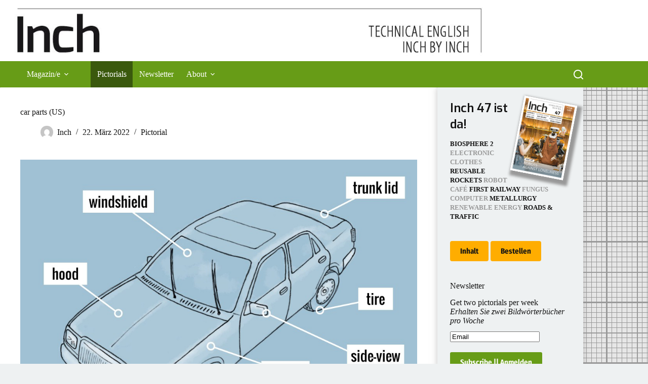

--- FILE ---
content_type: text/html; charset=UTF-8
request_url: https://inchbyinch.de/pictorial/car-parts-us-r/
body_size: 13453
content:
<!doctype html>
<html lang="de">
<head>
	
	<meta charset="UTF-8">
	<meta name="viewport" content="width=device-width, initial-scale=1, maximum-scale=5, viewport-fit=cover">
	<link rel="profile" href="https://gmpg.org/xfn/11">

	<meta name='robots' content='index, follow, max-image-preview:large, max-snippet:-1, max-video-preview:-1' />

	<!-- This site is optimized with the Yoast SEO plugin v26.7 - https://yoast.com/wordpress/plugins/seo/ -->
	<title>car parts (US) - INCH INCH - Technical English | pictorial: car parts (US)</title>
	<meta name="description" content="A pictorial of car parts (US) and their German translation. Provided by INCH, the magazine for learners of technical English." />
	<link rel="canonical" href="https://inchbyinch.de/pictorial/car-parts-us-r/" />
	<meta property="og:locale" content="de_DE" />
	<meta property="og:type" content="article" />
	<meta property="og:title" content="car parts (US) - INCH INCH - Technical English | pictorial: car parts (US)" />
	<meta property="og:description" content="A pictorial of car parts (US) and their German translation. Provided by INCH, the magazine for learners of technical English." />
	<meta property="og:url" content="https://inchbyinch.de/pictorial/car-parts-us-r/" />
	<meta property="og:site_name" content="INCH" />
	<meta property="article:published_time" content="2022-03-21T23:28:00+00:00" />
	<meta property="og:image" content="https://inchbyinch.de/wp-content/uploads/2015/11/0212-car-parts-US.jpg" />
	<meta property="og:image:width" content="2048" />
	<meta property="og:image:height" content="1536" />
	<meta property="og:image:type" content="image/jpeg" />
	<meta name="author" content="Inch" />
	<meta name="twitter:label1" content="Verfasst von" />
	<meta name="twitter:data1" content="Inch" />
	<meta name="twitter:label2" content="Geschätzte Lesezeit" />
	<meta name="twitter:data2" content="1 Minute" />
	<script type="application/ld+json" class="yoast-schema-graph">{"@context":"https://schema.org","@graph":[{"@type":"Article","@id":"https://inchbyinch.de/pictorial/car-parts-us-r/#article","isPartOf":{"@id":"https://inchbyinch.de/pictorial/car-parts-us-r/"},"author":{"name":"Inch","@id":"https://inchbyinch.de/#/schema/person/3f05edec60f4b1a8b0bb07cbecd35a39"},"headline":"car parts (US)","datePublished":"2022-03-21T23:28:00+00:00","mainEntityOfPage":{"@id":"https://inchbyinch.de/pictorial/car-parts-us-r/"},"wordCount":25,"publisher":{"@id":"https://inchbyinch.de/#organization"},"image":{"@id":"https://inchbyinch.de/pictorial/car-parts-us-r/#primaryimage"},"thumbnailUrl":"https://inchbyinch.de/wp-content/uploads/2015/11/0212-car-parts-US.jpg","keywords":["automobile","automobiles","automotive","car","cars"],"articleSection":["Pictorial"],"inLanguage":"de"},{"@type":"WebPage","@id":"https://inchbyinch.de/pictorial/car-parts-us-r/","url":"https://inchbyinch.de/pictorial/car-parts-us-r/","name":"car parts (US) - INCH INCH - Technical English | pictorial: car parts (US)","isPartOf":{"@id":"https://inchbyinch.de/#website"},"primaryImageOfPage":{"@id":"https://inchbyinch.de/pictorial/car-parts-us-r/#primaryimage"},"image":{"@id":"https://inchbyinch.de/pictorial/car-parts-us-r/#primaryimage"},"thumbnailUrl":"https://inchbyinch.de/wp-content/uploads/2015/11/0212-car-parts-US.jpg","datePublished":"2022-03-21T23:28:00+00:00","description":"A pictorial of car parts (US) and their German translation. Provided by INCH, the magazine for learners of technical English.","breadcrumb":{"@id":"https://inchbyinch.de/pictorial/car-parts-us-r/#breadcrumb"},"inLanguage":"de","potentialAction":[{"@type":"ReadAction","target":["https://inchbyinch.de/pictorial/car-parts-us-r/"]}]},{"@type":"ImageObject","inLanguage":"de","@id":"https://inchbyinch.de/pictorial/car-parts-us-r/#primaryimage","url":"https://inchbyinch.de/wp-content/uploads/2015/11/0212-car-parts-US.jpg","contentUrl":"https://inchbyinch.de/wp-content/uploads/2015/11/0212-car-parts-US.jpg","width":2048,"height":1536},{"@type":"BreadcrumbList","@id":"https://inchbyinch.de/pictorial/car-parts-us-r/#breadcrumb","itemListElement":[{"@type":"ListItem","position":1,"name":"Startseite","item":"https://inchbyinch.de/"},{"@type":"ListItem","position":2,"name":"car parts (US)"}]},{"@type":"WebSite","@id":"https://inchbyinch.de/#website","url":"https://inchbyinch.de/","name":"INCH","description":"Technical English – Inch by Inch","publisher":{"@id":"https://inchbyinch.de/#organization"},"potentialAction":[{"@type":"SearchAction","target":{"@type":"EntryPoint","urlTemplate":"https://inchbyinch.de/?s={search_term_string}"},"query-input":{"@type":"PropertyValueSpecification","valueRequired":true,"valueName":"search_term_string"}}],"inLanguage":"de"},{"@type":"Organization","@id":"https://inchbyinch.de/#organization","name":"INCH","url":"https://inchbyinch.de/","logo":{"@type":"ImageObject","inLanguage":"de","@id":"https://inchbyinch.de/#/schema/logo/image/","url":"https://inchbyinch.de/wp-content/uploads/2013/10/cropped-INCH-Weblogo1.jpg","contentUrl":"https://inchbyinch.de/wp-content/uploads/2013/10/cropped-INCH-Weblogo1.jpg","width":1140,"height":140,"caption":"INCH"},"image":{"@id":"https://inchbyinch.de/#/schema/logo/image/"}},{"@type":"Person","@id":"https://inchbyinch.de/#/schema/person/3f05edec60f4b1a8b0bb07cbecd35a39","name":"Inch","image":{"@type":"ImageObject","inLanguage":"de","@id":"https://inchbyinch.de/#/schema/person/image/","url":"https://secure.gravatar.com/avatar/c9ac305236783468ea35719e18975fc033c96964fa3e770847b7d6dab08ec133?s=96&d=mm&r=g","contentUrl":"https://secure.gravatar.com/avatar/c9ac305236783468ea35719e18975fc033c96964fa3e770847b7d6dab08ec133?s=96&d=mm&r=g","caption":"Inch"},"url":"https://inchbyinch.de/author/inch/"}]}</script>
	<!-- / Yoast SEO plugin. -->


<link rel="alternate" type="application/rss+xml" title="INCH &raquo; Feed" href="https://inchbyinch.de/feed/" />
<link rel="alternate" type="application/rss+xml" title="INCH &raquo; Kommentar-Feed" href="https://inchbyinch.de/comments/feed/" />
<link rel="alternate" title="oEmbed (JSON)" type="application/json+oembed" href="https://inchbyinch.de/wp-json/oembed/1.0/embed?url=https%3A%2F%2Finchbyinch.de%2Fpictorial%2Fcar-parts-us-r%2F" />
<link rel="alternate" title="oEmbed (XML)" type="text/xml+oembed" href="https://inchbyinch.de/wp-json/oembed/1.0/embed?url=https%3A%2F%2Finchbyinch.de%2Fpictorial%2Fcar-parts-us-r%2F&#038;format=xml" />
<style id='wp-img-auto-sizes-contain-inline-css'>
img:is([sizes=auto i],[sizes^="auto," i]){contain-intrinsic-size:3000px 1500px}
/*# sourceURL=wp-img-auto-sizes-contain-inline-css */
</style>
<link rel='stylesheet' id='validate-engine-css-css' href='https://inchbyinch.de/wp-content/plugins/wysija-newsletters/css/validationEngine.jquery.css?ver=2.22' media='all' />
<link rel='stylesheet' id='blocksy-dynamic-global-css' href='https://inchbyinch.de/wp-content/uploads/blocksy/css/global.css?ver=18198' media='all' />
<link rel='stylesheet' id='wp-block-library-css' href='https://inchbyinch.de/wp-includes/css/dist/block-library/style.min.css?ver=6.9' media='all' />
<style id='global-styles-inline-css'>
:root{--wp--preset--aspect-ratio--square: 1;--wp--preset--aspect-ratio--4-3: 4/3;--wp--preset--aspect-ratio--3-4: 3/4;--wp--preset--aspect-ratio--3-2: 3/2;--wp--preset--aspect-ratio--2-3: 2/3;--wp--preset--aspect-ratio--16-9: 16/9;--wp--preset--aspect-ratio--9-16: 9/16;--wp--preset--color--black: #000000;--wp--preset--color--cyan-bluish-gray: #abb8c3;--wp--preset--color--white: #ffffff;--wp--preset--color--pale-pink: #f78da7;--wp--preset--color--vivid-red: #cf2e2e;--wp--preset--color--luminous-vivid-orange: #ff6900;--wp--preset--color--luminous-vivid-amber: #fcb900;--wp--preset--color--light-green-cyan: #7bdcb5;--wp--preset--color--vivid-green-cyan: #00d084;--wp--preset--color--pale-cyan-blue: #8ed1fc;--wp--preset--color--vivid-cyan-blue: #0693e3;--wp--preset--color--vivid-purple: #9b51e0;--wp--preset--color--palette-color-1: var(--theme-palette-color-1, #679c17);--wp--preset--color--palette-color-2: var(--theme-palette-color-2, #3a590d);--wp--preset--color--palette-color-3: var(--theme-palette-color-3, #ffad00);--wp--preset--color--palette-color-4: var(--theme-palette-color-4, #141414);--wp--preset--color--palette-color-5: var(--theme-palette-color-5, #535353);--wp--preset--color--palette-color-6: var(--theme-palette-color-6, #898989);--wp--preset--color--palette-color-7: var(--theme-palette-color-7, #eef1f2);--wp--preset--color--palette-color-8: var(--theme-palette-color-8, #ffffff);--wp--preset--gradient--vivid-cyan-blue-to-vivid-purple: linear-gradient(135deg,rgb(6,147,227) 0%,rgb(155,81,224) 100%);--wp--preset--gradient--light-green-cyan-to-vivid-green-cyan: linear-gradient(135deg,rgb(122,220,180) 0%,rgb(0,208,130) 100%);--wp--preset--gradient--luminous-vivid-amber-to-luminous-vivid-orange: linear-gradient(135deg,rgb(252,185,0) 0%,rgb(255,105,0) 100%);--wp--preset--gradient--luminous-vivid-orange-to-vivid-red: linear-gradient(135deg,rgb(255,105,0) 0%,rgb(207,46,46) 100%);--wp--preset--gradient--very-light-gray-to-cyan-bluish-gray: linear-gradient(135deg,rgb(238,238,238) 0%,rgb(169,184,195) 100%);--wp--preset--gradient--cool-to-warm-spectrum: linear-gradient(135deg,rgb(74,234,220) 0%,rgb(151,120,209) 20%,rgb(207,42,186) 40%,rgb(238,44,130) 60%,rgb(251,105,98) 80%,rgb(254,248,76) 100%);--wp--preset--gradient--blush-light-purple: linear-gradient(135deg,rgb(255,206,236) 0%,rgb(152,150,240) 100%);--wp--preset--gradient--blush-bordeaux: linear-gradient(135deg,rgb(254,205,165) 0%,rgb(254,45,45) 50%,rgb(107,0,62) 100%);--wp--preset--gradient--luminous-dusk: linear-gradient(135deg,rgb(255,203,112) 0%,rgb(199,81,192) 50%,rgb(65,88,208) 100%);--wp--preset--gradient--pale-ocean: linear-gradient(135deg,rgb(255,245,203) 0%,rgb(182,227,212) 50%,rgb(51,167,181) 100%);--wp--preset--gradient--electric-grass: linear-gradient(135deg,rgb(202,248,128) 0%,rgb(113,206,126) 100%);--wp--preset--gradient--midnight: linear-gradient(135deg,rgb(2,3,129) 0%,rgb(40,116,252) 100%);--wp--preset--gradient--juicy-peach: linear-gradient(to right, #ffecd2 0%, #fcb69f 100%);--wp--preset--gradient--young-passion: linear-gradient(to right, #ff8177 0%, #ff867a 0%, #ff8c7f 21%, #f99185 52%, #cf556c 78%, #b12a5b 100%);--wp--preset--gradient--true-sunset: linear-gradient(to right, #fa709a 0%, #fee140 100%);--wp--preset--gradient--morpheus-den: linear-gradient(to top, #30cfd0 0%, #330867 100%);--wp--preset--gradient--plum-plate: linear-gradient(135deg, #667eea 0%, #764ba2 100%);--wp--preset--gradient--aqua-splash: linear-gradient(15deg, #13547a 0%, #80d0c7 100%);--wp--preset--gradient--love-kiss: linear-gradient(to top, #ff0844 0%, #ffb199 100%);--wp--preset--gradient--new-retrowave: linear-gradient(to top, #3b41c5 0%, #a981bb 49%, #ffc8a9 100%);--wp--preset--gradient--plum-bath: linear-gradient(to top, #cc208e 0%, #6713d2 100%);--wp--preset--gradient--high-flight: linear-gradient(to right, #0acffe 0%, #495aff 100%);--wp--preset--gradient--teen-party: linear-gradient(-225deg, #FF057C 0%, #8D0B93 50%, #321575 100%);--wp--preset--gradient--fabled-sunset: linear-gradient(-225deg, #231557 0%, #44107A 29%, #FF1361 67%, #FFF800 100%);--wp--preset--gradient--arielle-smile: radial-gradient(circle 248px at center, #16d9e3 0%, #30c7ec 47%, #46aef7 100%);--wp--preset--gradient--itmeo-branding: linear-gradient(180deg, #2af598 0%, #009efd 100%);--wp--preset--gradient--deep-blue: linear-gradient(to right, #6a11cb 0%, #2575fc 100%);--wp--preset--gradient--strong-bliss: linear-gradient(to right, #f78ca0 0%, #f9748f 19%, #fd868c 60%, #fe9a8b 100%);--wp--preset--gradient--sweet-period: linear-gradient(to top, #3f51b1 0%, #5a55ae 13%, #7b5fac 25%, #8f6aae 38%, #a86aa4 50%, #cc6b8e 62%, #f18271 75%, #f3a469 87%, #f7c978 100%);--wp--preset--gradient--purple-division: linear-gradient(to top, #7028e4 0%, #e5b2ca 100%);--wp--preset--gradient--cold-evening: linear-gradient(to top, #0c3483 0%, #a2b6df 100%, #6b8cce 100%, #a2b6df 100%);--wp--preset--gradient--mountain-rock: linear-gradient(to right, #868f96 0%, #596164 100%);--wp--preset--gradient--desert-hump: linear-gradient(to top, #c79081 0%, #dfa579 100%);--wp--preset--gradient--ethernal-constance: linear-gradient(to top, #09203f 0%, #537895 100%);--wp--preset--gradient--happy-memories: linear-gradient(-60deg, #ff5858 0%, #f09819 100%);--wp--preset--gradient--grown-early: linear-gradient(to top, #0ba360 0%, #3cba92 100%);--wp--preset--gradient--morning-salad: linear-gradient(-225deg, #B7F8DB 0%, #50A7C2 100%);--wp--preset--gradient--night-call: linear-gradient(-225deg, #AC32E4 0%, #7918F2 48%, #4801FF 100%);--wp--preset--gradient--mind-crawl: linear-gradient(-225deg, #473B7B 0%, #3584A7 51%, #30D2BE 100%);--wp--preset--gradient--angel-care: linear-gradient(-225deg, #FFE29F 0%, #FFA99F 48%, #FF719A 100%);--wp--preset--gradient--juicy-cake: linear-gradient(to top, #e14fad 0%, #f9d423 100%);--wp--preset--gradient--rich-metal: linear-gradient(to right, #d7d2cc 0%, #304352 100%);--wp--preset--gradient--mole-hall: linear-gradient(-20deg, #616161 0%, #9bc5c3 100%);--wp--preset--gradient--cloudy-knoxville: linear-gradient(120deg, #fdfbfb 0%, #ebedee 100%);--wp--preset--gradient--soft-grass: linear-gradient(to top, #c1dfc4 0%, #deecdd 100%);--wp--preset--gradient--saint-petersburg: linear-gradient(135deg, #f5f7fa 0%, #c3cfe2 100%);--wp--preset--gradient--everlasting-sky: linear-gradient(135deg, #fdfcfb 0%, #e2d1c3 100%);--wp--preset--gradient--kind-steel: linear-gradient(-20deg, #e9defa 0%, #fbfcdb 100%);--wp--preset--gradient--over-sun: linear-gradient(60deg, #abecd6 0%, #fbed96 100%);--wp--preset--gradient--premium-white: linear-gradient(to top, #d5d4d0 0%, #d5d4d0 1%, #eeeeec 31%, #efeeec 75%, #e9e9e7 100%);--wp--preset--gradient--clean-mirror: linear-gradient(45deg, #93a5cf 0%, #e4efe9 100%);--wp--preset--gradient--wild-apple: linear-gradient(to top, #d299c2 0%, #fef9d7 100%);--wp--preset--gradient--snow-again: linear-gradient(to top, #e6e9f0 0%, #eef1f5 100%);--wp--preset--gradient--confident-cloud: linear-gradient(to top, #dad4ec 0%, #dad4ec 1%, #f3e7e9 100%);--wp--preset--gradient--glass-water: linear-gradient(to top, #dfe9f3 0%, white 100%);--wp--preset--gradient--perfect-white: linear-gradient(-225deg, #E3FDF5 0%, #FFE6FA 100%);--wp--preset--font-size--small: 13px;--wp--preset--font-size--medium: 20px;--wp--preset--font-size--large: clamp(22px, 1.375rem + ((1vw - 3.2px) * 0.625), 30px);--wp--preset--font-size--x-large: clamp(30px, 1.875rem + ((1vw - 3.2px) * 1.563), 50px);--wp--preset--font-size--xx-large: clamp(45px, 2.813rem + ((1vw - 3.2px) * 2.734), 80px);--wp--preset--spacing--20: 0.44rem;--wp--preset--spacing--30: 0.67rem;--wp--preset--spacing--40: 1rem;--wp--preset--spacing--50: 1.5rem;--wp--preset--spacing--60: 2.25rem;--wp--preset--spacing--70: 3.38rem;--wp--preset--spacing--80: 5.06rem;--wp--preset--shadow--natural: 6px 6px 9px rgba(0, 0, 0, 0.2);--wp--preset--shadow--deep: 12px 12px 50px rgba(0, 0, 0, 0.4);--wp--preset--shadow--sharp: 6px 6px 0px rgba(0, 0, 0, 0.2);--wp--preset--shadow--outlined: 6px 6px 0px -3px rgb(255, 255, 255), 6px 6px rgb(0, 0, 0);--wp--preset--shadow--crisp: 6px 6px 0px rgb(0, 0, 0);}:root { --wp--style--global--content-size: var(--theme-block-max-width);--wp--style--global--wide-size: var(--theme-block-wide-max-width); }:where(body) { margin: 0; }.wp-site-blocks > .alignleft { float: left; margin-right: 2em; }.wp-site-blocks > .alignright { float: right; margin-left: 2em; }.wp-site-blocks > .aligncenter { justify-content: center; margin-left: auto; margin-right: auto; }:where(.wp-site-blocks) > * { margin-block-start: var(--theme-content-spacing); margin-block-end: 0; }:where(.wp-site-blocks) > :first-child { margin-block-start: 0; }:where(.wp-site-blocks) > :last-child { margin-block-end: 0; }:root { --wp--style--block-gap: var(--theme-content-spacing); }:root :where(.is-layout-flow) > :first-child{margin-block-start: 0;}:root :where(.is-layout-flow) > :last-child{margin-block-end: 0;}:root :where(.is-layout-flow) > *{margin-block-start: var(--theme-content-spacing);margin-block-end: 0;}:root :where(.is-layout-constrained) > :first-child{margin-block-start: 0;}:root :where(.is-layout-constrained) > :last-child{margin-block-end: 0;}:root :where(.is-layout-constrained) > *{margin-block-start: var(--theme-content-spacing);margin-block-end: 0;}:root :where(.is-layout-flex){gap: var(--theme-content-spacing);}:root :where(.is-layout-grid){gap: var(--theme-content-spacing);}.is-layout-flow > .alignleft{float: left;margin-inline-start: 0;margin-inline-end: 2em;}.is-layout-flow > .alignright{float: right;margin-inline-start: 2em;margin-inline-end: 0;}.is-layout-flow > .aligncenter{margin-left: auto !important;margin-right: auto !important;}.is-layout-constrained > .alignleft{float: left;margin-inline-start: 0;margin-inline-end: 2em;}.is-layout-constrained > .alignright{float: right;margin-inline-start: 2em;margin-inline-end: 0;}.is-layout-constrained > .aligncenter{margin-left: auto !important;margin-right: auto !important;}.is-layout-constrained > :where(:not(.alignleft):not(.alignright):not(.alignfull)){max-width: var(--wp--style--global--content-size);margin-left: auto !important;margin-right: auto !important;}.is-layout-constrained > .alignwide{max-width: var(--wp--style--global--wide-size);}body .is-layout-flex{display: flex;}.is-layout-flex{flex-wrap: wrap;align-items: center;}.is-layout-flex > :is(*, div){margin: 0;}body .is-layout-grid{display: grid;}.is-layout-grid > :is(*, div){margin: 0;}body{padding-top: 0px;padding-right: 0px;padding-bottom: 0px;padding-left: 0px;}:root :where(.wp-element-button, .wp-block-button__link){font-style: inherit;font-weight: inherit;letter-spacing: inherit;text-transform: inherit;}.has-black-color{color: var(--wp--preset--color--black) !important;}.has-cyan-bluish-gray-color{color: var(--wp--preset--color--cyan-bluish-gray) !important;}.has-white-color{color: var(--wp--preset--color--white) !important;}.has-pale-pink-color{color: var(--wp--preset--color--pale-pink) !important;}.has-vivid-red-color{color: var(--wp--preset--color--vivid-red) !important;}.has-luminous-vivid-orange-color{color: var(--wp--preset--color--luminous-vivid-orange) !important;}.has-luminous-vivid-amber-color{color: var(--wp--preset--color--luminous-vivid-amber) !important;}.has-light-green-cyan-color{color: var(--wp--preset--color--light-green-cyan) !important;}.has-vivid-green-cyan-color{color: var(--wp--preset--color--vivid-green-cyan) !important;}.has-pale-cyan-blue-color{color: var(--wp--preset--color--pale-cyan-blue) !important;}.has-vivid-cyan-blue-color{color: var(--wp--preset--color--vivid-cyan-blue) !important;}.has-vivid-purple-color{color: var(--wp--preset--color--vivid-purple) !important;}.has-palette-color-1-color{color: var(--wp--preset--color--palette-color-1) !important;}.has-palette-color-2-color{color: var(--wp--preset--color--palette-color-2) !important;}.has-palette-color-3-color{color: var(--wp--preset--color--palette-color-3) !important;}.has-palette-color-4-color{color: var(--wp--preset--color--palette-color-4) !important;}.has-palette-color-5-color{color: var(--wp--preset--color--palette-color-5) !important;}.has-palette-color-6-color{color: var(--wp--preset--color--palette-color-6) !important;}.has-palette-color-7-color{color: var(--wp--preset--color--palette-color-7) !important;}.has-palette-color-8-color{color: var(--wp--preset--color--palette-color-8) !important;}.has-black-background-color{background-color: var(--wp--preset--color--black) !important;}.has-cyan-bluish-gray-background-color{background-color: var(--wp--preset--color--cyan-bluish-gray) !important;}.has-white-background-color{background-color: var(--wp--preset--color--white) !important;}.has-pale-pink-background-color{background-color: var(--wp--preset--color--pale-pink) !important;}.has-vivid-red-background-color{background-color: var(--wp--preset--color--vivid-red) !important;}.has-luminous-vivid-orange-background-color{background-color: var(--wp--preset--color--luminous-vivid-orange) !important;}.has-luminous-vivid-amber-background-color{background-color: var(--wp--preset--color--luminous-vivid-amber) !important;}.has-light-green-cyan-background-color{background-color: var(--wp--preset--color--light-green-cyan) !important;}.has-vivid-green-cyan-background-color{background-color: var(--wp--preset--color--vivid-green-cyan) !important;}.has-pale-cyan-blue-background-color{background-color: var(--wp--preset--color--pale-cyan-blue) !important;}.has-vivid-cyan-blue-background-color{background-color: var(--wp--preset--color--vivid-cyan-blue) !important;}.has-vivid-purple-background-color{background-color: var(--wp--preset--color--vivid-purple) !important;}.has-palette-color-1-background-color{background-color: var(--wp--preset--color--palette-color-1) !important;}.has-palette-color-2-background-color{background-color: var(--wp--preset--color--palette-color-2) !important;}.has-palette-color-3-background-color{background-color: var(--wp--preset--color--palette-color-3) !important;}.has-palette-color-4-background-color{background-color: var(--wp--preset--color--palette-color-4) !important;}.has-palette-color-5-background-color{background-color: var(--wp--preset--color--palette-color-5) !important;}.has-palette-color-6-background-color{background-color: var(--wp--preset--color--palette-color-6) !important;}.has-palette-color-7-background-color{background-color: var(--wp--preset--color--palette-color-7) !important;}.has-palette-color-8-background-color{background-color: var(--wp--preset--color--palette-color-8) !important;}.has-black-border-color{border-color: var(--wp--preset--color--black) !important;}.has-cyan-bluish-gray-border-color{border-color: var(--wp--preset--color--cyan-bluish-gray) !important;}.has-white-border-color{border-color: var(--wp--preset--color--white) !important;}.has-pale-pink-border-color{border-color: var(--wp--preset--color--pale-pink) !important;}.has-vivid-red-border-color{border-color: var(--wp--preset--color--vivid-red) !important;}.has-luminous-vivid-orange-border-color{border-color: var(--wp--preset--color--luminous-vivid-orange) !important;}.has-luminous-vivid-amber-border-color{border-color: var(--wp--preset--color--luminous-vivid-amber) !important;}.has-light-green-cyan-border-color{border-color: var(--wp--preset--color--light-green-cyan) !important;}.has-vivid-green-cyan-border-color{border-color: var(--wp--preset--color--vivid-green-cyan) !important;}.has-pale-cyan-blue-border-color{border-color: var(--wp--preset--color--pale-cyan-blue) !important;}.has-vivid-cyan-blue-border-color{border-color: var(--wp--preset--color--vivid-cyan-blue) !important;}.has-vivid-purple-border-color{border-color: var(--wp--preset--color--vivid-purple) !important;}.has-palette-color-1-border-color{border-color: var(--wp--preset--color--palette-color-1) !important;}.has-palette-color-2-border-color{border-color: var(--wp--preset--color--palette-color-2) !important;}.has-palette-color-3-border-color{border-color: var(--wp--preset--color--palette-color-3) !important;}.has-palette-color-4-border-color{border-color: var(--wp--preset--color--palette-color-4) !important;}.has-palette-color-5-border-color{border-color: var(--wp--preset--color--palette-color-5) !important;}.has-palette-color-6-border-color{border-color: var(--wp--preset--color--palette-color-6) !important;}.has-palette-color-7-border-color{border-color: var(--wp--preset--color--palette-color-7) !important;}.has-palette-color-8-border-color{border-color: var(--wp--preset--color--palette-color-8) !important;}.has-vivid-cyan-blue-to-vivid-purple-gradient-background{background: var(--wp--preset--gradient--vivid-cyan-blue-to-vivid-purple) !important;}.has-light-green-cyan-to-vivid-green-cyan-gradient-background{background: var(--wp--preset--gradient--light-green-cyan-to-vivid-green-cyan) !important;}.has-luminous-vivid-amber-to-luminous-vivid-orange-gradient-background{background: var(--wp--preset--gradient--luminous-vivid-amber-to-luminous-vivid-orange) !important;}.has-luminous-vivid-orange-to-vivid-red-gradient-background{background: var(--wp--preset--gradient--luminous-vivid-orange-to-vivid-red) !important;}.has-very-light-gray-to-cyan-bluish-gray-gradient-background{background: var(--wp--preset--gradient--very-light-gray-to-cyan-bluish-gray) !important;}.has-cool-to-warm-spectrum-gradient-background{background: var(--wp--preset--gradient--cool-to-warm-spectrum) !important;}.has-blush-light-purple-gradient-background{background: var(--wp--preset--gradient--blush-light-purple) !important;}.has-blush-bordeaux-gradient-background{background: var(--wp--preset--gradient--blush-bordeaux) !important;}.has-luminous-dusk-gradient-background{background: var(--wp--preset--gradient--luminous-dusk) !important;}.has-pale-ocean-gradient-background{background: var(--wp--preset--gradient--pale-ocean) !important;}.has-electric-grass-gradient-background{background: var(--wp--preset--gradient--electric-grass) !important;}.has-midnight-gradient-background{background: var(--wp--preset--gradient--midnight) !important;}.has-juicy-peach-gradient-background{background: var(--wp--preset--gradient--juicy-peach) !important;}.has-young-passion-gradient-background{background: var(--wp--preset--gradient--young-passion) !important;}.has-true-sunset-gradient-background{background: var(--wp--preset--gradient--true-sunset) !important;}.has-morpheus-den-gradient-background{background: var(--wp--preset--gradient--morpheus-den) !important;}.has-plum-plate-gradient-background{background: var(--wp--preset--gradient--plum-plate) !important;}.has-aqua-splash-gradient-background{background: var(--wp--preset--gradient--aqua-splash) !important;}.has-love-kiss-gradient-background{background: var(--wp--preset--gradient--love-kiss) !important;}.has-new-retrowave-gradient-background{background: var(--wp--preset--gradient--new-retrowave) !important;}.has-plum-bath-gradient-background{background: var(--wp--preset--gradient--plum-bath) !important;}.has-high-flight-gradient-background{background: var(--wp--preset--gradient--high-flight) !important;}.has-teen-party-gradient-background{background: var(--wp--preset--gradient--teen-party) !important;}.has-fabled-sunset-gradient-background{background: var(--wp--preset--gradient--fabled-sunset) !important;}.has-arielle-smile-gradient-background{background: var(--wp--preset--gradient--arielle-smile) !important;}.has-itmeo-branding-gradient-background{background: var(--wp--preset--gradient--itmeo-branding) !important;}.has-deep-blue-gradient-background{background: var(--wp--preset--gradient--deep-blue) !important;}.has-strong-bliss-gradient-background{background: var(--wp--preset--gradient--strong-bliss) !important;}.has-sweet-period-gradient-background{background: var(--wp--preset--gradient--sweet-period) !important;}.has-purple-division-gradient-background{background: var(--wp--preset--gradient--purple-division) !important;}.has-cold-evening-gradient-background{background: var(--wp--preset--gradient--cold-evening) !important;}.has-mountain-rock-gradient-background{background: var(--wp--preset--gradient--mountain-rock) !important;}.has-desert-hump-gradient-background{background: var(--wp--preset--gradient--desert-hump) !important;}.has-ethernal-constance-gradient-background{background: var(--wp--preset--gradient--ethernal-constance) !important;}.has-happy-memories-gradient-background{background: var(--wp--preset--gradient--happy-memories) !important;}.has-grown-early-gradient-background{background: var(--wp--preset--gradient--grown-early) !important;}.has-morning-salad-gradient-background{background: var(--wp--preset--gradient--morning-salad) !important;}.has-night-call-gradient-background{background: var(--wp--preset--gradient--night-call) !important;}.has-mind-crawl-gradient-background{background: var(--wp--preset--gradient--mind-crawl) !important;}.has-angel-care-gradient-background{background: var(--wp--preset--gradient--angel-care) !important;}.has-juicy-cake-gradient-background{background: var(--wp--preset--gradient--juicy-cake) !important;}.has-rich-metal-gradient-background{background: var(--wp--preset--gradient--rich-metal) !important;}.has-mole-hall-gradient-background{background: var(--wp--preset--gradient--mole-hall) !important;}.has-cloudy-knoxville-gradient-background{background: var(--wp--preset--gradient--cloudy-knoxville) !important;}.has-soft-grass-gradient-background{background: var(--wp--preset--gradient--soft-grass) !important;}.has-saint-petersburg-gradient-background{background: var(--wp--preset--gradient--saint-petersburg) !important;}.has-everlasting-sky-gradient-background{background: var(--wp--preset--gradient--everlasting-sky) !important;}.has-kind-steel-gradient-background{background: var(--wp--preset--gradient--kind-steel) !important;}.has-over-sun-gradient-background{background: var(--wp--preset--gradient--over-sun) !important;}.has-premium-white-gradient-background{background: var(--wp--preset--gradient--premium-white) !important;}.has-clean-mirror-gradient-background{background: var(--wp--preset--gradient--clean-mirror) !important;}.has-wild-apple-gradient-background{background: var(--wp--preset--gradient--wild-apple) !important;}.has-snow-again-gradient-background{background: var(--wp--preset--gradient--snow-again) !important;}.has-confident-cloud-gradient-background{background: var(--wp--preset--gradient--confident-cloud) !important;}.has-glass-water-gradient-background{background: var(--wp--preset--gradient--glass-water) !important;}.has-perfect-white-gradient-background{background: var(--wp--preset--gradient--perfect-white) !important;}.has-small-font-size{font-size: var(--wp--preset--font-size--small) !important;}.has-medium-font-size{font-size: var(--wp--preset--font-size--medium) !important;}.has-large-font-size{font-size: var(--wp--preset--font-size--large) !important;}.has-x-large-font-size{font-size: var(--wp--preset--font-size--x-large) !important;}.has-xx-large-font-size{font-size: var(--wp--preset--font-size--xx-large) !important;}
:root :where(.wp-block-pullquote){font-size: clamp(0.984em, 0.984rem + ((1vw - 0.2em) * 0.645), 1.5em);line-height: 1.6;}
/*# sourceURL=global-styles-inline-css */
</style>
<link rel='stylesheet' id='vfb-pro-css' href='https://inchbyinch.de/wp-content/plugins/vfb-pro/public/assets/css/vfb-style.min.css?ver=2019.05.10' media='all' />
<link rel='stylesheet' id='video-embed-privacy-css' href='https://inchbyinch.de/wp-content/plugins/video-embed-privacy/video-embed-privacy.css?ver=6.9' media='all' />
<link rel='stylesheet' id='h5p-plugin-styles-css' href='https://inchbyinch.de/wp-content/plugins/h5p/h5p-php-library/styles/h5p.css?ver=1.16.2' media='all' />
<link rel='stylesheet' id='blocksy-fonts-font-source-google-css' href='https://inchbyinch.de/wp-content/uploads/fonts/05a57c0bf1d7aafbf4c459714df2413d/font.css?v=1726578353' media='all' />
<link rel='stylesheet' id='ct-main-styles-css' href='https://inchbyinch.de/wp-content/themes/blocksy/static/bundle/main.min.css?ver=2.1.23' media='all' />
<link rel='stylesheet' id='ct-page-title-styles-css' href='https://inchbyinch.de/wp-content/themes/blocksy/static/bundle/page-title.min.css?ver=2.1.23' media='all' />
<link rel='stylesheet' id='ct-sidebar-styles-css' href='https://inchbyinch.de/wp-content/themes/blocksy/static/bundle/sidebar.min.css?ver=2.1.23' media='all' />
<link rel='stylesheet' id='ct-posts-nav-styles-css' href='https://inchbyinch.de/wp-content/themes/blocksy/static/bundle/posts-nav.min.css?ver=2.1.23' media='all' />
<link rel='stylesheet' id='ct-stackable-styles-css' href='https://inchbyinch.de/wp-content/themes/blocksy/static/bundle/stackable.min.css?ver=2.1.23' media='all' />
<script src="https://inchbyinch.de/wp-includes/js/jquery/jquery.min.js?ver=3.7.1" id="jquery-core-js"></script>
<script src="https://inchbyinch.de/wp-includes/js/jquery/jquery-migrate.min.js?ver=3.4.1" id="jquery-migrate-js"></script>
<link rel="https://api.w.org/" href="https://inchbyinch.de/wp-json/" /><link rel="alternate" title="JSON" type="application/json" href="https://inchbyinch.de/wp-json/wp/v2/posts/8302" /><link rel="EditURI" type="application/rsd+xml" title="RSD" href="https://inchbyinch.de/xmlrpc.php?rsd" />
<meta name="generator" content="WordPress 6.9" />
<link rel='shortlink' href='https://inchbyinch.de/?p=8302' />
<noscript><link rel='stylesheet' href='https://inchbyinch.de/wp-content/themes/blocksy/static/bundle/no-scripts.min.css' type='text/css'></noscript>
<style id="uagb-style-conditional-extension">@media (min-width: 1025px){body .uag-hide-desktop.uagb-google-map__wrap,body .uag-hide-desktop{display:none !important}}@media (min-width: 768px) and (max-width: 1024px){body .uag-hide-tab.uagb-google-map__wrap,body .uag-hide-tab{display:none !important}}@media (max-width: 767px){body .uag-hide-mob.uagb-google-map__wrap,body .uag-hide-mob{display:none !important}}</style><style id="uagb-style-frontend-8302">.uag-blocks-common-selector{z-index:var(--z-index-desktop) !important}@media (max-width: 976px){.uag-blocks-common-selector{z-index:var(--z-index-tablet) !important}}@media (max-width: 767px){.uag-blocks-common-selector{z-index:var(--z-index-mobile) !important}}
</style>	</head>


<body class="wp-singular post-template-default single single-post postid-8302 single-format-standard wp-custom-logo wp-embed-responsive wp-theme-blocksy stk--is-blocksy-theme" data-link="type-2" data-prefix="single_blog_post" data-header="type-1" data-footer="type-1" itemscope="itemscope" itemtype="https://schema.org/Blog">

<a class="skip-link screen-reader-text" href="#main">Zum Inhalt springen</a><div class="ct-drawer-canvas" data-location="start">
		<div id="search-modal" class="ct-panel" data-behaviour="modal" role="dialog" aria-label="Suchmodal" inert>
			<div class="ct-panel-actions">
				<button class="ct-toggle-close" data-type="type-1" aria-label="Suchmodal schließen">
					<svg class="ct-icon" width="12" height="12" viewBox="0 0 15 15"><path d="M1 15a1 1 0 01-.71-.29 1 1 0 010-1.41l5.8-5.8-5.8-5.8A1 1 0 011.7.29l5.8 5.8 5.8-5.8a1 1 0 011.41 1.41l-5.8 5.8 5.8 5.8a1 1 0 01-1.41 1.41l-5.8-5.8-5.8 5.8A1 1 0 011 15z"/></svg>				</button>
			</div>

			<div class="ct-panel-content">
				

<form role="search" method="get" class="ct-search-form"  action="https://inchbyinch.de/" aria-haspopup="listbox" data-live-results="thumbs">

	<input 
		type="search" class="modal-field"		placeholder="Suchen"
		value=""
		name="s"
		autocomplete="off"
		title="Suchen nach…"
		aria-label="Suchen nach…"
			>

	<div class="ct-search-form-controls">
		
		<button type="submit" class="wp-element-button" data-button="icon" aria-label="Such-Button">
			<svg class="ct-icon ct-search-button-content" aria-hidden="true" width="15" height="15" viewBox="0 0 15 15"><path d="M14.8,13.7L12,11c0.9-1.2,1.5-2.6,1.5-4.2c0-3.7-3-6.8-6.8-6.8S0,3,0,6.8s3,6.8,6.8,6.8c1.6,0,3.1-0.6,4.2-1.5l2.8,2.8c0.1,0.1,0.3,0.2,0.5,0.2s0.4-0.1,0.5-0.2C15.1,14.5,15.1,14,14.8,13.7z M1.5,6.8c0-2.9,2.4-5.2,5.2-5.2S12,3.9,12,6.8S9.6,12,6.8,12S1.5,9.6,1.5,6.8z"/></svg>
			<span class="ct-ajax-loader">
				<svg viewBox="0 0 24 24">
					<circle cx="12" cy="12" r="10" opacity="0.2" fill="none" stroke="currentColor" stroke-miterlimit="10" stroke-width="2"/>

					<path d="m12,2c5.52,0,10,4.48,10,10" fill="none" stroke="currentColor" stroke-linecap="round" stroke-miterlimit="10" stroke-width="2">
						<animateTransform
							attributeName="transform"
							attributeType="XML"
							type="rotate"
							dur="0.6s"
							from="0 12 12"
							to="360 12 12"
							repeatCount="indefinite"
						/>
					</path>
				</svg>
			</span>
		</button>

		
					<input type="hidden" name="ct_post_type" value="post:page">
		
		

		<input type="hidden" value="ce8dc64328" class="ct-live-results-nonce">	</div>

			<div class="screen-reader-text" aria-live="polite" role="status">
			Keine Ergebnisse		</div>
	
</form>


			</div>
		</div>

		<div id="offcanvas" class="ct-panel ct-header" data-behaviour="right-side" role="dialog" aria-label="Offcanvas-Modal" inert=""><div class="ct-panel-inner">
		<div class="ct-panel-actions">
			
			<button class="ct-toggle-close" data-type="type-3" aria-label="Menü schließen">
				<svg class="ct-icon" width="12" height="12" viewBox="0 0 15 15"><path d="M1 15a1 1 0 01-.71-.29 1 1 0 010-1.41l5.8-5.8-5.8-5.8A1 1 0 011.7.29l5.8 5.8 5.8-5.8a1 1 0 011.41 1.41l-5.8 5.8 5.8 5.8a1 1 0 01-1.41 1.41l-5.8-5.8-5.8 5.8A1 1 0 011 15z"/></svg>
			</button>
		</div>
		<div class="ct-panel-content" data-device="desktop"><div class="ct-panel-content-inner"></div></div><div class="ct-panel-content" data-device="mobile"><div class="ct-panel-content-inner">
<nav
	class="mobile-menu menu-container has-submenu"
	data-id="mobile-menu" data-interaction="click" data-toggle-type="type-1" data-submenu-dots="yes"	aria-label="Menü">

	<ul id="menu-menue-1" class=""><li class="menu-item menu-item-type-post_type menu-item-object-page menu-item-has-children menu-item-738"><span class="ct-sub-menu-parent"><a href="https://inchbyinch.de/magazin/" class="ct-menu-link">Magazin/e</a><button class="ct-toggle-dropdown-mobile" aria-label="Dropdown-Menü erweitern" aria-haspopup="true" aria-expanded="false"><svg class="ct-icon toggle-icon-2" width="15" height="15" viewBox="0 0 15 15" aria-hidden="true"><path d="M14.1,6.6H8.4V0.9C8.4,0.4,8,0,7.5,0S6.6,0.4,6.6,0.9v5.7H0.9C0.4,6.6,0,7,0,7.5s0.4,0.9,0.9,0.9h5.7v5.7C6.6,14.6,7,15,7.5,15s0.9-0.4,0.9-0.9V8.4h5.7C14.6,8.4,15,8,15,7.5S14.6,6.6,14.1,6.6z"/></svg></button></span>
<ul class="sub-menu">
	<li class="menu-item menu-item-type-post_type menu-item-object-page menu-item-739"><a href="https://inchbyinch.de/magazin/" class="ct-menu-link">INCH – das MAGAZIN</a></li>
	<li class="menu-item menu-item-type-post_type menu-item-object-page menu-item-has-children menu-item-953"><span class="ct-sub-menu-parent"><a href="https://inchbyinch.de/archiv/" class="ct-menu-link">ARCHIV/E</a><button class="ct-toggle-dropdown-mobile" aria-label="Dropdown-Menü erweitern" aria-haspopup="true" aria-expanded="false"><svg class="ct-icon toggle-icon-2" width="15" height="15" viewBox="0 0 15 15" aria-hidden="true"><path d="M14.1,6.6H8.4V0.9C8.4,0.4,8,0,7.5,0S6.6,0.4,6.6,0.9v5.7H0.9C0.4,6.6,0,7,0,7.5s0.4,0.9,0.9,0.9h5.7v5.7C6.6,14.6,7,15,7.5,15s0.9-0.4,0.9-0.9V8.4h5.7C14.6,8.4,15,8,15,7.5S14.6,6.6,14.1,6.6z"/></svg></button></span>
	<ul class="sub-menu">
		<li class="menu-item menu-item-type-post_type menu-item-object-page menu-item-11029"><a href="https://inchbyinch.de/inch47/" class="ct-menu-link">Inch 47</a></li>
		<li class="menu-item menu-item-type-post_type menu-item-object-page menu-item-10890"><a href="https://inchbyinch.de/inch46/" class="ct-menu-link">Inch 46</a></li>
		<li class="menu-item menu-item-type-post_type menu-item-object-page menu-item-10778"><a href="https://inchbyinch.de/inch45/" class="ct-menu-link">Inch 45</a></li>
		<li class="menu-item menu-item-type-post_type menu-item-object-page menu-item-10632"><a href="https://inchbyinch.de/inch44/" class="ct-menu-link">Inch 44</a></li>
		<li class="menu-item menu-item-type-post_type menu-item-object-page menu-item-10474"><a href="https://inchbyinch.de/inch43/" class="ct-menu-link">Inch 43</a></li>
		<li class="menu-item menu-item-type-post_type menu-item-object-page menu-item-10288"><a href="https://inchbyinch.de/inch42/" class="ct-menu-link">Inch 42</a></li>
		<li class="menu-item menu-item-type-post_type menu-item-object-page menu-item-10095"><a href="https://inchbyinch.de/inch41/" class="ct-menu-link">Inch 41</a></li>
		<li class="menu-item menu-item-type-post_type menu-item-object-page menu-item-9951"><a href="https://inchbyinch.de/inch40/" class="ct-menu-link">Inch 40</a></li>
		<li class="menu-item menu-item-type-post_type menu-item-object-page menu-item-9729"><a href="https://inchbyinch.de/inch39/" class="ct-menu-link">Inch 39</a></li>
		<li class="menu-item menu-item-type-post_type menu-item-object-page menu-item-9559"><a href="https://inchbyinch.de/inch38/" class="ct-menu-link">Inch 38</a></li>
		<li class="menu-item menu-item-type-post_type menu-item-object-page menu-item-9399"><a href="https://inchbyinch.de/inch37/" class="ct-menu-link">Inch 37</a></li>
		<li class="menu-item menu-item-type-post_type menu-item-object-page menu-item-9193"><a href="https://inchbyinch.de/inch36/" class="ct-menu-link">Inch 36</a></li>
		<li class="menu-item menu-item-type-post_type menu-item-object-page menu-item-8963"><a href="https://inchbyinch.de/inch35/" class="ct-menu-link">Inch 35</a></li>
		<li class="menu-item menu-item-type-post_type menu-item-object-page menu-item-8687"><a href="https://inchbyinch.de/inch34/" class="ct-menu-link">Inch 34</a></li>
		<li class="menu-item menu-item-type-post_type menu-item-object-page menu-item-8511"><a href="https://inchbyinch.de/inch33/" class="ct-menu-link">Inch 33</a></li>
		<li class="menu-item menu-item-type-post_type menu-item-object-page menu-item-8271"><a href="https://inchbyinch.de/inch32/" class="ct-menu-link">Inch 32</a></li>
		<li class="menu-item menu-item-type-post_type menu-item-object-page menu-item-7783"><a href="https://inchbyinch.de/inch31/" class="ct-menu-link">Inch 31</a></li>
		<li class="menu-item menu-item-type-post_type menu-item-object-page menu-item-7437"><a href="https://inchbyinch.de/inch30/" class="ct-menu-link">Inch 30</a></li>
		<li class="menu-item menu-item-type-post_type menu-item-object-page menu-item-7219"><a href="https://inchbyinch.de/inch29/" class="ct-menu-link">Inch 29</a></li>
		<li class="menu-item menu-item-type-post_type menu-item-object-page menu-item-6953"><a href="https://inchbyinch.de/inch28/" class="ct-menu-link">Inch 28</a></li>
		<li class="menu-item menu-item-type-post_type menu-item-object-page menu-item-6721"><a href="https://inchbyinch.de/inch27/" class="ct-menu-link">Inch 27</a></li>
		<li class="menu-item menu-item-type-post_type menu-item-object-page menu-item-6407"><a href="https://inchbyinch.de/inch26/" class="ct-menu-link">Inch 26</a></li>
		<li class="menu-item menu-item-type-post_type menu-item-object-page menu-item-6111"><a href="https://inchbyinch.de/inch25/" class="ct-menu-link">Inch 25</a></li>
		<li class="menu-item menu-item-type-post_type menu-item-object-page menu-item-5753"><a href="https://inchbyinch.de/inch24/" class="ct-menu-link">Inch 24</a></li>
		<li class="menu-item menu-item-type-post_type menu-item-object-page menu-item-5391"><a href="https://inchbyinch.de/inch23/" class="ct-menu-link">Inch 23</a></li>
		<li class="menu-item menu-item-type-post_type menu-item-object-page menu-item-5101"><a href="https://inchbyinch.de/inch22/" class="ct-menu-link">Inch 22</a></li>
		<li class="menu-item menu-item-type-post_type menu-item-object-page menu-item-4891"><a href="https://inchbyinch.de/inch21/" class="ct-menu-link">Inch 21</a></li>
		<li class="menu-item menu-item-type-post_type menu-item-object-page menu-item-4663"><a href="https://inchbyinch.de/inch20/" class="ct-menu-link">Inch 20</a></li>
		<li class="menu-item menu-item-type-post_type menu-item-object-page menu-item-4362"><a href="https://inchbyinch.de/inch19/" class="ct-menu-link">Inch 19</a></li>
		<li class="menu-item menu-item-type-post_type menu-item-object-page menu-item-4019"><a href="https://inchbyinch.de/inch18/" class="ct-menu-link">Inch 18</a></li>
		<li class="menu-item menu-item-type-post_type menu-item-object-page menu-item-3721"><a href="https://inchbyinch.de/inch17/" class="ct-menu-link">Inch 17</a></li>
		<li class="menu-item menu-item-type-post_type menu-item-object-page menu-item-3435"><a href="https://inchbyinch.de/inch16/" class="ct-menu-link">Inch 16</a></li>
		<li class="menu-item menu-item-type-post_type menu-item-object-page menu-item-3273"><a href="https://inchbyinch.de/inch15/" class="ct-menu-link">Inch 15</a></li>
		<li class="menu-item menu-item-type-post_type menu-item-object-page menu-item-3121"><a href="https://inchbyinch.de/inch14/" class="ct-menu-link">Inch 14</a></li>
		<li class="menu-item menu-item-type-post_type menu-item-object-page menu-item-2964"><a href="https://inchbyinch.de/inch13/" class="ct-menu-link">Inch 13</a></li>
		<li class="menu-item menu-item-type-post_type menu-item-object-page menu-item-2803"><a href="https://inchbyinch.de/inch12/" class="ct-menu-link">Inch 12</a></li>
		<li class="menu-item menu-item-type-post_type menu-item-object-page menu-item-2631"><a href="https://inchbyinch.de/inch11/" class="ct-menu-link">Inch 11</a></li>
		<li class="menu-item menu-item-type-post_type menu-item-object-page menu-item-2398"><a href="https://inchbyinch.de/inch10/" class="ct-menu-link">Inch 10</a></li>
		<li class="menu-item menu-item-type-post_type menu-item-object-page menu-item-2233"><a href="https://inchbyinch.de/inch09/" class="ct-menu-link">Inch 09</a></li>
		<li class="menu-item menu-item-type-post_type menu-item-object-page menu-item-2058"><a href="https://inchbyinch.de/inch08/" class="ct-menu-link">Inch 08</a></li>
		<li class="menu-item menu-item-type-post_type menu-item-object-page menu-item-1889"><a href="https://inchbyinch.de/inch07/" class="ct-menu-link">Inch 07</a></li>
		<li class="menu-item menu-item-type-post_type menu-item-object-page menu-item-1719"><a href="https://inchbyinch.de/inch06/" class="ct-menu-link">Inch 06</a></li>
		<li class="menu-item menu-item-type-post_type menu-item-object-page menu-item-1552"><a href="https://inchbyinch.de/inch05/" class="ct-menu-link">Inch 05</a></li>
		<li class="menu-item menu-item-type-post_type menu-item-object-page menu-item-1400"><a href="https://inchbyinch.de/inch04/" class="ct-menu-link">Inch 04</a></li>
		<li class="menu-item menu-item-type-post_type menu-item-object-page menu-item-1128"><a href="https://inchbyinch.de/inch03/" class="ct-menu-link">Inch 03</a></li>
		<li class="menu-item menu-item-type-post_type menu-item-object-page menu-item-955"><a href="https://inchbyinch.de/inch02/" class="ct-menu-link">Inch 02</a></li>
		<li class="menu-item menu-item-type-post_type menu-item-object-page menu-item-954"><a href="https://inchbyinch.de/inch01/" class="ct-menu-link">Inch 01</a></li>
	</ul>
</li>
	<li class="menu-item menu-item-type-post_type menu-item-object-page menu-item-740"><a href="https://inchbyinch.de/abo/" class="ct-menu-link">ABONNIEREN</a></li>
	<li class="menu-item menu-item-type-post_type menu-item-object-page menu-item-784"><a href="https://inchbyinch.de/einzelheft-bestellen/" class="ct-menu-link">EINZELHEFT bestellen</a></li>
	<li class="menu-item menu-item-type-post_type menu-item-object-page menu-item-741"><a href="https://inchbyinch.de/probeheft/" class="ct-menu-link">PROBEHEFT gratis</a></li>
	<li class="menu-item menu-item-type-post_type menu-item-object-page menu-item-1794"><a href="https://inchbyinch.de/emagazine/" class="ct-menu-link">eMAGAZINE</a></li>
</ul>
</li>
<li class="menu-item menu-item-type-taxonomy menu-item-object-category current-post-ancestor current-menu-parent current-post-parent menu-item-249"><a href="https://inchbyinch.de/category/pictorial/" class="ct-menu-link">Pictorials</a></li>
<li class="menu-item menu-item-type-post_type menu-item-object-page menu-item-608"><a href="https://inchbyinch.de/newsletter-2/" class="ct-menu-link">Newsletter</a></li>
<li class="menu-item menu-item-type-post_type menu-item-object-page menu-item-has-children menu-item-218"><span class="ct-sub-menu-parent"><a href="https://inchbyinch.de/about-inch/" class="ct-menu-link">About</a><button class="ct-toggle-dropdown-mobile" aria-label="Dropdown-Menü erweitern" aria-haspopup="true" aria-expanded="false"><svg class="ct-icon toggle-icon-2" width="15" height="15" viewBox="0 0 15 15" aria-hidden="true"><path d="M14.1,6.6H8.4V0.9C8.4,0.4,8,0,7.5,0S6.6,0.4,6.6,0.9v5.7H0.9C0.4,6.6,0,7,0,7.5s0.4,0.9,0.9,0.9h5.7v5.7C6.6,14.6,7,15,7.5,15s0.9-0.4,0.9-0.9V8.4h5.7C14.6,8.4,15,8,15,7.5S14.6,6.6,14.1,6.6z"/></svg></button></span>
<ul class="sub-menu">
	<li class="menu-item menu-item-type-post_type menu-item-object-page menu-item-867"><a href="https://inchbyinch.de/about-inch/" class="ct-menu-link">Impressum</a></li>
	<li class="menu-item menu-item-type-post_type menu-item-object-page menu-item-privacy-policy menu-item-3628"><a rel="privacy-policy" href="https://inchbyinch.de/datenschutzerklaerung/" class="ct-menu-link">Datenschutzerklärung</a></li>
	<li class="menu-item menu-item-type-post_type menu-item-object-page menu-item-866"><a href="https://inchbyinch.de/presse/" class="ct-menu-link">Presse</a></li>
</ul>
</li>
</ul></nav>

</div></div></div></div></div>
<div id="main-container">
	<header id="header" class="ct-header" data-id="type-1" itemscope="" itemtype="https://schema.org/WPHeader"><div data-device="desktop"><div data-row="top" data-column-set="1"><div class="ct-container"><div data-column="start" data-placements="1"><div data-items="primary">
<div	class="site-branding"
	data-id="logo"		itemscope="itemscope" itemtype="https://schema.org/Organization">

			<a href="https://inchbyinch.de/" class="site-logo-container" rel="home" itemprop="url" ><img width="1140" height="140" src="https://inchbyinch.de/wp-content/uploads/2013/10/cropped-INCH-Weblogo1.jpg" class="default-logo" alt="INCH" decoding="async" fetchpriority="high" srcset="https://inchbyinch.de/wp-content/uploads/2013/10/cropped-INCH-Weblogo1.jpg 1140w, https://inchbyinch.de/wp-content/uploads/2013/10/cropped-INCH-Weblogo1-300x36.jpg 300w, https://inchbyinch.de/wp-content/uploads/2013/10/cropped-INCH-Weblogo1-1024x125.jpg 1024w, https://inchbyinch.de/wp-content/uploads/2013/10/cropped-INCH-Weblogo1-700x85.jpg 700w, https://inchbyinch.de/wp-content/uploads/2013/10/cropped-INCH-Weblogo1-332x40.jpg 332w" sizes="(max-width: 1140px) 100vw, 1140px" /></a>	
	</div>

</div></div></div></div><div data-row="middle" data-column-set="2"><div class="ct-container"><div data-column="start" data-placements="1"><div data-items="primary">
<nav
	id="header-menu-1"
	class="header-menu-1 menu-container"
	data-id="menu" data-interaction="hover"	data-menu="type-3"
	data-dropdown="type-1:solid"		data-responsive="no"	itemscope="" itemtype="https://schema.org/SiteNavigationElement"	aria-label="Menü">

	<ul id="menu-menue" class="menu"><li id="menu-item-738" class="menu-item menu-item-type-post_type menu-item-object-page menu-item-has-children menu-item-738 animated-submenu-block"><a href="https://inchbyinch.de/magazin/" class="ct-menu-link">Magazin/e<span class="ct-toggle-dropdown-desktop"><svg class="ct-icon" width="8" height="8" viewBox="0 0 15 15" aria-hidden="true"><path d="M2.1,3.2l5.4,5.4l5.4-5.4L15,4.3l-7.5,7.5L0,4.3L2.1,3.2z"/></svg></span></a><button class="ct-toggle-dropdown-desktop-ghost" aria-label="Dropdown-Menü erweitern" aria-haspopup="true" aria-expanded="false"></button>
<ul class="sub-menu">
	<li id="menu-item-739" class="menu-item menu-item-type-post_type menu-item-object-page menu-item-739"><a href="https://inchbyinch.de/magazin/" class="ct-menu-link">INCH – das MAGAZIN</a></li>
	<li id="menu-item-953" class="menu-item menu-item-type-post_type menu-item-object-page menu-item-has-children menu-item-953 animated-submenu-inline"><a href="https://inchbyinch.de/archiv/" class="ct-menu-link">ARCHIV/E<span class="ct-toggle-dropdown-desktop"><svg class="ct-icon" width="8" height="8" viewBox="0 0 15 15" aria-hidden="true"><path d="M2.1,3.2l5.4,5.4l5.4-5.4L15,4.3l-7.5,7.5L0,4.3L2.1,3.2z"/></svg></span></a><button class="ct-toggle-dropdown-desktop-ghost" aria-label="Dropdown-Menü erweitern" aria-haspopup="true" aria-expanded="false"></button>
	<ul class="sub-menu">
		<li id="menu-item-11029" class="menu-item menu-item-type-post_type menu-item-object-page menu-item-11029"><a href="https://inchbyinch.de/inch47/" class="ct-menu-link">Inch 47</a></li>
		<li id="menu-item-10890" class="menu-item menu-item-type-post_type menu-item-object-page menu-item-10890"><a href="https://inchbyinch.de/inch46/" class="ct-menu-link">Inch 46</a></li>
		<li id="menu-item-10778" class="menu-item menu-item-type-post_type menu-item-object-page menu-item-10778"><a href="https://inchbyinch.de/inch45/" class="ct-menu-link">Inch 45</a></li>
		<li id="menu-item-10632" class="menu-item menu-item-type-post_type menu-item-object-page menu-item-10632"><a href="https://inchbyinch.de/inch44/" class="ct-menu-link">Inch 44</a></li>
		<li id="menu-item-10474" class="menu-item menu-item-type-post_type menu-item-object-page menu-item-10474"><a href="https://inchbyinch.de/inch43/" class="ct-menu-link">Inch 43</a></li>
		<li id="menu-item-10288" class="menu-item menu-item-type-post_type menu-item-object-page menu-item-10288"><a href="https://inchbyinch.de/inch42/" class="ct-menu-link">Inch 42</a></li>
		<li id="menu-item-10095" class="menu-item menu-item-type-post_type menu-item-object-page menu-item-10095"><a href="https://inchbyinch.de/inch41/" class="ct-menu-link">Inch 41</a></li>
		<li id="menu-item-9951" class="menu-item menu-item-type-post_type menu-item-object-page menu-item-9951"><a href="https://inchbyinch.de/inch40/" class="ct-menu-link">Inch 40</a></li>
		<li id="menu-item-9729" class="menu-item menu-item-type-post_type menu-item-object-page menu-item-9729"><a href="https://inchbyinch.de/inch39/" class="ct-menu-link">Inch 39</a></li>
		<li id="menu-item-9559" class="menu-item menu-item-type-post_type menu-item-object-page menu-item-9559"><a href="https://inchbyinch.de/inch38/" class="ct-menu-link">Inch 38</a></li>
		<li id="menu-item-9399" class="menu-item menu-item-type-post_type menu-item-object-page menu-item-9399"><a href="https://inchbyinch.de/inch37/" class="ct-menu-link">Inch 37</a></li>
		<li id="menu-item-9193" class="menu-item menu-item-type-post_type menu-item-object-page menu-item-9193"><a href="https://inchbyinch.de/inch36/" class="ct-menu-link">Inch 36</a></li>
		<li id="menu-item-8963" class="menu-item menu-item-type-post_type menu-item-object-page menu-item-8963"><a href="https://inchbyinch.de/inch35/" class="ct-menu-link">Inch 35</a></li>
		<li id="menu-item-8687" class="menu-item menu-item-type-post_type menu-item-object-page menu-item-8687"><a href="https://inchbyinch.de/inch34/" class="ct-menu-link">Inch 34</a></li>
		<li id="menu-item-8511" class="menu-item menu-item-type-post_type menu-item-object-page menu-item-8511"><a href="https://inchbyinch.de/inch33/" class="ct-menu-link">Inch 33</a></li>
		<li id="menu-item-8271" class="menu-item menu-item-type-post_type menu-item-object-page menu-item-8271"><a href="https://inchbyinch.de/inch32/" class="ct-menu-link">Inch 32</a></li>
		<li id="menu-item-7783" class="menu-item menu-item-type-post_type menu-item-object-page menu-item-7783"><a href="https://inchbyinch.de/inch31/" class="ct-menu-link">Inch 31</a></li>
		<li id="menu-item-7437" class="menu-item menu-item-type-post_type menu-item-object-page menu-item-7437"><a href="https://inchbyinch.de/inch30/" class="ct-menu-link">Inch 30</a></li>
		<li id="menu-item-7219" class="menu-item menu-item-type-post_type menu-item-object-page menu-item-7219"><a href="https://inchbyinch.de/inch29/" class="ct-menu-link">Inch 29</a></li>
		<li id="menu-item-6953" class="menu-item menu-item-type-post_type menu-item-object-page menu-item-6953"><a href="https://inchbyinch.de/inch28/" class="ct-menu-link">Inch 28</a></li>
		<li id="menu-item-6721" class="menu-item menu-item-type-post_type menu-item-object-page menu-item-6721"><a href="https://inchbyinch.de/inch27/" class="ct-menu-link">Inch 27</a></li>
		<li id="menu-item-6407" class="menu-item menu-item-type-post_type menu-item-object-page menu-item-6407"><a href="https://inchbyinch.de/inch26/" class="ct-menu-link">Inch 26</a></li>
		<li id="menu-item-6111" class="menu-item menu-item-type-post_type menu-item-object-page menu-item-6111"><a href="https://inchbyinch.de/inch25/" class="ct-menu-link">Inch 25</a></li>
		<li id="menu-item-5753" class="menu-item menu-item-type-post_type menu-item-object-page menu-item-5753"><a href="https://inchbyinch.de/inch24/" class="ct-menu-link">Inch 24</a></li>
		<li id="menu-item-5391" class="menu-item menu-item-type-post_type menu-item-object-page menu-item-5391"><a href="https://inchbyinch.de/inch23/" class="ct-menu-link">Inch 23</a></li>
		<li id="menu-item-5101" class="menu-item menu-item-type-post_type menu-item-object-page menu-item-5101"><a href="https://inchbyinch.de/inch22/" class="ct-menu-link">Inch 22</a></li>
		<li id="menu-item-4891" class="menu-item menu-item-type-post_type menu-item-object-page menu-item-4891"><a href="https://inchbyinch.de/inch21/" class="ct-menu-link">Inch 21</a></li>
		<li id="menu-item-4663" class="menu-item menu-item-type-post_type menu-item-object-page menu-item-4663"><a href="https://inchbyinch.de/inch20/" class="ct-menu-link">Inch 20</a></li>
		<li id="menu-item-4362" class="menu-item menu-item-type-post_type menu-item-object-page menu-item-4362"><a href="https://inchbyinch.de/inch19/" class="ct-menu-link">Inch 19</a></li>
		<li id="menu-item-4019" class="menu-item menu-item-type-post_type menu-item-object-page menu-item-4019"><a href="https://inchbyinch.de/inch18/" class="ct-menu-link">Inch 18</a></li>
		<li id="menu-item-3721" class="menu-item menu-item-type-post_type menu-item-object-page menu-item-3721"><a href="https://inchbyinch.de/inch17/" class="ct-menu-link">Inch 17</a></li>
		<li id="menu-item-3435" class="menu-item menu-item-type-post_type menu-item-object-page menu-item-3435"><a href="https://inchbyinch.de/inch16/" class="ct-menu-link">Inch 16</a></li>
		<li id="menu-item-3273" class="menu-item menu-item-type-post_type menu-item-object-page menu-item-3273"><a href="https://inchbyinch.de/inch15/" class="ct-menu-link">Inch 15</a></li>
		<li id="menu-item-3121" class="menu-item menu-item-type-post_type menu-item-object-page menu-item-3121"><a href="https://inchbyinch.de/inch14/" class="ct-menu-link">Inch 14</a></li>
		<li id="menu-item-2964" class="menu-item menu-item-type-post_type menu-item-object-page menu-item-2964"><a href="https://inchbyinch.de/inch13/" class="ct-menu-link">Inch 13</a></li>
		<li id="menu-item-2803" class="menu-item menu-item-type-post_type menu-item-object-page menu-item-2803"><a href="https://inchbyinch.de/inch12/" class="ct-menu-link">Inch 12</a></li>
		<li id="menu-item-2631" class="menu-item menu-item-type-post_type menu-item-object-page menu-item-2631"><a href="https://inchbyinch.de/inch11/" class="ct-menu-link">Inch 11</a></li>
		<li id="menu-item-2398" class="menu-item menu-item-type-post_type menu-item-object-page menu-item-2398"><a href="https://inchbyinch.de/inch10/" class="ct-menu-link">Inch 10</a></li>
		<li id="menu-item-2233" class="menu-item menu-item-type-post_type menu-item-object-page menu-item-2233"><a href="https://inchbyinch.de/inch09/" class="ct-menu-link">Inch 09</a></li>
		<li id="menu-item-2058" class="menu-item menu-item-type-post_type menu-item-object-page menu-item-2058"><a href="https://inchbyinch.de/inch08/" class="ct-menu-link">Inch 08</a></li>
		<li id="menu-item-1889" class="menu-item menu-item-type-post_type menu-item-object-page menu-item-1889"><a href="https://inchbyinch.de/inch07/" class="ct-menu-link">Inch 07</a></li>
		<li id="menu-item-1719" class="menu-item menu-item-type-post_type menu-item-object-page menu-item-1719"><a href="https://inchbyinch.de/inch06/" class="ct-menu-link">Inch 06</a></li>
		<li id="menu-item-1552" class="menu-item menu-item-type-post_type menu-item-object-page menu-item-1552"><a href="https://inchbyinch.de/inch05/" class="ct-menu-link">Inch 05</a></li>
		<li id="menu-item-1400" class="menu-item menu-item-type-post_type menu-item-object-page menu-item-1400"><a href="https://inchbyinch.de/inch04/" class="ct-menu-link">Inch 04</a></li>
		<li id="menu-item-1128" class="menu-item menu-item-type-post_type menu-item-object-page menu-item-1128"><a href="https://inchbyinch.de/inch03/" class="ct-menu-link">Inch 03</a></li>
		<li id="menu-item-955" class="menu-item menu-item-type-post_type menu-item-object-page menu-item-955"><a href="https://inchbyinch.de/inch02/" class="ct-menu-link">Inch 02</a></li>
		<li id="menu-item-954" class="menu-item menu-item-type-post_type menu-item-object-page menu-item-954"><a href="https://inchbyinch.de/inch01/" class="ct-menu-link">Inch 01</a></li>
	</ul>
</li>
	<li id="menu-item-740" class="menu-item menu-item-type-post_type menu-item-object-page menu-item-740"><a href="https://inchbyinch.de/abo/" class="ct-menu-link">ABONNIEREN</a></li>
	<li id="menu-item-784" class="menu-item menu-item-type-post_type menu-item-object-page menu-item-784"><a href="https://inchbyinch.de/einzelheft-bestellen/" class="ct-menu-link">EINZELHEFT bestellen</a></li>
	<li id="menu-item-741" class="menu-item menu-item-type-post_type menu-item-object-page menu-item-741"><a href="https://inchbyinch.de/probeheft/" class="ct-menu-link">PROBEHEFT gratis</a></li>
	<li id="menu-item-1794" class="menu-item menu-item-type-post_type menu-item-object-page menu-item-1794"><a href="https://inchbyinch.de/emagazine/" class="ct-menu-link">eMAGAZINE</a></li>
</ul>
</li>
<li id="menu-item-249" class="menu-item menu-item-type-taxonomy menu-item-object-category current-post-ancestor current-menu-parent current-post-parent menu-item-249"><a href="https://inchbyinch.de/category/pictorial/" class="ct-menu-link">Pictorials</a></li>
<li id="menu-item-608" class="menu-item menu-item-type-post_type menu-item-object-page menu-item-608"><a href="https://inchbyinch.de/newsletter-2/" class="ct-menu-link">Newsletter</a></li>
<li id="menu-item-218" class="menu-item menu-item-type-post_type menu-item-object-page menu-item-has-children menu-item-218 animated-submenu-block"><a href="https://inchbyinch.de/about-inch/" class="ct-menu-link">About<span class="ct-toggle-dropdown-desktop"><svg class="ct-icon" width="8" height="8" viewBox="0 0 15 15" aria-hidden="true"><path d="M2.1,3.2l5.4,5.4l5.4-5.4L15,4.3l-7.5,7.5L0,4.3L2.1,3.2z"/></svg></span></a><button class="ct-toggle-dropdown-desktop-ghost" aria-label="Dropdown-Menü erweitern" aria-haspopup="true" aria-expanded="false"></button>
<ul class="sub-menu">
	<li id="menu-item-867" class="menu-item menu-item-type-post_type menu-item-object-page menu-item-867"><a href="https://inchbyinch.de/about-inch/" class="ct-menu-link">Impressum</a></li>
	<li id="menu-item-3628" class="menu-item menu-item-type-post_type menu-item-object-page menu-item-privacy-policy menu-item-3628"><a rel="privacy-policy" href="https://inchbyinch.de/datenschutzerklaerung/" class="ct-menu-link">Datenschutzerklärung</a></li>
	<li id="menu-item-866" class="menu-item menu-item-type-post_type menu-item-object-page menu-item-866"><a href="https://inchbyinch.de/presse/" class="ct-menu-link">Presse</a></li>
</ul>
</li>
</ul></nav>

</div></div><div data-column="end" data-placements="1"><div data-items="primary">
<button
	class="ct-header-search ct-toggle "
	data-toggle-panel="#search-modal"
	aria-controls="search-modal"
	aria-label="Suchen"
	data-label="left"
	data-id="search">

	<span class="ct-label ct-hidden-sm ct-hidden-md ct-hidden-lg" aria-hidden="true">Suchen</span>

	<svg class="ct-icon" aria-hidden="true" width="15" height="15" viewBox="0 0 15 15"><path d="M14.8,13.7L12,11c0.9-1.2,1.5-2.6,1.5-4.2c0-3.7-3-6.8-6.8-6.8S0,3,0,6.8s3,6.8,6.8,6.8c1.6,0,3.1-0.6,4.2-1.5l2.8,2.8c0.1,0.1,0.3,0.2,0.5,0.2s0.4-0.1,0.5-0.2C15.1,14.5,15.1,14,14.8,13.7z M1.5,6.8c0-2.9,2.4-5.2,5.2-5.2S12,3.9,12,6.8S9.6,12,6.8,12S1.5,9.6,1.5,6.8z"/></svg></button>
</div></div></div></div></div><div data-device="mobile"><div data-row="middle" data-column-set="1"><div class="ct-container"><div data-column="start" data-placements="1"><div data-items="primary">
<div	class="site-branding"
	data-id="logo"		>

			<a href="https://inchbyinch.de/" class="site-logo-container" rel="home" itemprop="url" ><img width="720" height="163" src="https://inchbyinch.de/wp-content/uploads/2022/01/Header-Webseite_mobile2.jpg" class="default-logo" alt="INCH" decoding="async" srcset="https://inchbyinch.de/wp-content/uploads/2022/01/Header-Webseite_mobile2.jpg 720w, https://inchbyinch.de/wp-content/uploads/2022/01/Header-Webseite_mobile2-300x68.jpg 300w, https://inchbyinch.de/wp-content/uploads/2022/01/Header-Webseite_mobile2-600x136.jpg 600w" sizes="(max-width: 720px) 100vw, 720px" /></a>	
	</div>

</div></div></div></div><div data-row="bottom" data-column-set="2"><div class="ct-container"><div data-column="start" data-placements="1"><div data-items="primary">
<button
	class="ct-header-trigger ct-toggle "
	data-toggle-panel="#offcanvas"
	aria-controls="offcanvas"
	data-design="solid"
	data-label="right"
	aria-label="Menü"
	data-id="trigger">

	<span class="ct-label ct-hidden-lg" aria-hidden="true">Menü</span>

	<svg class="ct-icon" width="18" height="14" viewBox="0 0 18 14" data-type="type-1" aria-hidden="true">
		<rect y="0.00" width="18" height="1.7" rx="1"/>
		<rect y="6.15" width="18" height="1.7" rx="1"/>
		<rect y="12.3" width="18" height="1.7" rx="1"/>
	</svg></button>
</div></div><div data-column="end" data-placements="1"><div data-items="primary">
<button
	class="ct-header-search ct-toggle "
	data-toggle-panel="#search-modal"
	aria-controls="search-modal"
	aria-label="Suchen"
	data-label="left"
	data-id="search">

	<span class="ct-label ct-hidden-sm ct-hidden-md ct-hidden-lg" aria-hidden="true">Suchen</span>

	<svg class="ct-icon" aria-hidden="true" width="15" height="15" viewBox="0 0 15 15"><path d="M14.8,13.7L12,11c0.9-1.2,1.5-2.6,1.5-4.2c0-3.7-3-6.8-6.8-6.8S0,3,0,6.8s3,6.8,6.8,6.8c1.6,0,3.1-0.6,4.2-1.5l2.8,2.8c0.1,0.1,0.3,0.2,0.5,0.2s0.4-0.1,0.5-0.2C15.1,14.5,15.1,14,14.8,13.7z M1.5,6.8c0-2.9,2.4-5.2,5.2-5.2S12,3.9,12,6.8S9.6,12,6.8,12S1.5,9.6,1.5,6.8z"/></svg></button>
</div></div></div></div></div></header>
	<main id="main" class="site-main hfeed" itemscope="itemscope" itemtype="https://schema.org/CreativeWork">

		
	<div
		class="ct-container"
		data-sidebar="right"				>

		
		
	<article
		id="post-8302"
		class="post-8302 post type-post status-publish format-standard has-post-thumbnail hentry category-pictorial tag-automobile tag-automobiles tag-automotive tag-car tag-cars">

		
<div class="hero-section is-width-constrained" data-type="type-1">
			<header class="entry-header">
			<h1 class="page-title" itemprop="headline">car parts (US)</h1><ul class="entry-meta" data-type="simple:slash" ><li class="meta-author" itemprop="author" itemscope="" itemtype="https://schema.org/Person"><a href="https://inchbyinch.de/author/inch/" tabindex="-1" class="ct-media-container-static"><img decoding="async" src="https://secure.gravatar.com/avatar/c9ac305236783468ea35719e18975fc033c96964fa3e770847b7d6dab08ec133?s=50&amp;d=mm&amp;r=g" width="25" height="25" style="height:25px" alt="Inch"></a><a class="ct-meta-element-author" href="https://inchbyinch.de/author/inch/" title="Beiträge von Inch" rel="author" itemprop="url"><span itemprop="name">Inch</span></a></li><li class="meta-date" itemprop="datePublished"><time class="ct-meta-element-date" datetime="2022-03-22T00:28:00+01:00">22. März 2022</time></li><li class="meta-categories" data-type="simple"><a href="https://inchbyinch.de/category/pictorial/" rel="tag" class="ct-term-8">Pictorial</a></li></ul>		</header>
	</div>
		
		
		<div class="entry-content is-layout-flow">
			
<div class="wp-block-image is-style-default"><figure class="aligncenter"><a href="https://inchbyinch.de/wp-content/uploads/2015/11/0212-car-parts-US.jpg"><img decoding="async" width="1024" height="768" src="https://inchbyinch.de/wp-content/uploads/2015/11/0212-car-parts-US-1024x768.jpg" alt="0212 car parts US" class="wp-image-1809" srcset="https://inchbyinch.de/wp-content/uploads/2015/11/0212-car-parts-US-1024x768.jpg 1024w, https://inchbyinch.de/wp-content/uploads/2015/11/0212-car-parts-US-300x225.jpg 300w, https://inchbyinch.de/wp-content/uploads/2015/11/0212-car-parts-US-600x450.jpg 600w, https://inchbyinch.de/wp-content/uploads/2015/11/0212-car-parts-US-700x525.jpg 700w, https://inchbyinch.de/wp-content/uploads/2015/11/0212-car-parts-US-332x249.jpg 332w, https://inchbyinch.de/wp-content/uploads/2015/11/0212-car-parts-US.jpg 2048w" sizes="(max-width: 1024px) 100vw, 1024px" /></a></figure></div>



<span id="more-8302"></span>



<figure class="wp-block-table is-style-stripes"><table><tbody><tr><td><span style="font-weight: bold;">car parts (US)</span></td><td><span style="font-weight: bold; font-style: italic;"> Autoteile<br></span></td></tr><tr><td>fender</td><td><span style="font-style: italic;"> Kotflügel</span></td></tr><tr><td>hood</td><td><span style="font-style: italic;"> Motorhaube</span></td></tr><tr><td>trunk lid</td><td><span style="font-style: italic;">Kofferraumdeckel</span></td></tr><tr><td>tire</td><td><span style="font-style: italic;">Reifen</span></td></tr><tr><td>windshield</td><td><span style="font-style: italic;"> Windschutzscheibe</span></td></tr><tr><td>side-view mirror</td><td><span style="font-style: italic;">Seitenspiegel</span></td></tr><tr><td>license plate</td><td><span style="font-style: italic;"> Nummernschild</span></td></tr></tbody></table></figure>


		</div>

		
					<div class="entry-tags is-width-constrained "><span class="ct-module-title">Schlagwörter</span><div class="entry-tags-items"><a href="https://inchbyinch.de/tag/automobile/" rel="tag"><span>#</span> automobile</a><a href="https://inchbyinch.de/tag/automobiles/" rel="tag"><span>#</span> automobiles</a><a href="https://inchbyinch.de/tag/automotive/" rel="tag"><span>#</span> automotive</a><a href="https://inchbyinch.de/tag/car/" rel="tag"><span>#</span> car</a><a href="https://inchbyinch.de/tag/cars/" rel="tag"><span>#</span> cars</a></div></div>		
		
		
		<nav class="post-navigation is-width-constrained " >
							<a href="https://inchbyinch.de/pictorial/marking-out-tools/" class="nav-item-prev">
					<figure class="ct-media-container  ct-hidden-sm ct-hidden-md ct-hidden-lg"><img width="300" height="225" src="https://inchbyinch.de/wp-content/uploads/2022/03/0706-marking_out_tools2-300x225.jpeg" class="attachment-medium size-medium wp-post-image" alt="" loading="lazy" decoding="async" srcset="https://inchbyinch.de/wp-content/uploads/2022/03/0706-marking_out_tools2-300x225.jpeg 300w, https://inchbyinch.de/wp-content/uploads/2022/03/0706-marking_out_tools2-1024x768.jpeg 1024w, https://inchbyinch.de/wp-content/uploads/2022/03/0706-marking_out_tools2-768x576.jpeg 768w, https://inchbyinch.de/wp-content/uploads/2022/03/0706-marking_out_tools2-600x450.jpeg 600w, https://inchbyinch.de/wp-content/uploads/2022/03/0706-marking_out_tools2-1536x1152.jpeg 1536w, https://inchbyinch.de/wp-content/uploads/2022/03/0706-marking_out_tools2.jpeg 2048w" sizes="auto, (max-width: 300px) 100vw, 300px" itemprop="image" style="aspect-ratio: 1/1;" /><svg width="20px" height="15px" viewBox="0 0 20 15" fill="#ffffff"><polygon points="0,7.5 5.5,13 6.4,12.1 2.4,8.1 20,8.1 20,6.9 2.4,6.9 6.4,2.9 5.5,2 "/></svg></figure>
					<div class="item-content">
						<span class="item-label">
							Vorheriger <span>Beitrag</span>						</span>

													<span class="item-title ct-hidden-sm">
								marking out tools							</span>
											</div>

				</a>
			
							<a href="https://inchbyinch.de/pictorial/hydraulic-press/" class="nav-item-next">
					<div class="item-content">
						<span class="item-label">
							Nächster <span>Beitrag</span>						</span>

													<span class="item-title ct-hidden-sm">
								hydraulic press (manual)							</span>
											</div>

					<figure class="ct-media-container  ct-hidden-sm ct-hidden-md ct-hidden-lg"><img width="300" height="225" src="https://inchbyinch.de/wp-content/uploads/2022/03/0707-hydraulic-press-300x225.jpeg" class="attachment-medium size-medium wp-post-image" alt="" loading="lazy" decoding="async" srcset="https://inchbyinch.de/wp-content/uploads/2022/03/0707-hydraulic-press-300x225.jpeg 300w, https://inchbyinch.de/wp-content/uploads/2022/03/0707-hydraulic-press-1024x768.jpeg 1024w, https://inchbyinch.de/wp-content/uploads/2022/03/0707-hydraulic-press-768x576.jpeg 768w, https://inchbyinch.de/wp-content/uploads/2022/03/0707-hydraulic-press-600x450.jpeg 600w, https://inchbyinch.de/wp-content/uploads/2022/03/0707-hydraulic-press-1536x1152.jpeg 1536w, https://inchbyinch.de/wp-content/uploads/2022/03/0707-hydraulic-press.jpeg 2048w" sizes="auto, (max-width: 300px) 100vw, 300px" itemprop="image" style="aspect-ratio: 1/1;" /><svg width="20px" height="15px" viewBox="0 0 20 15" fill="#ffffff"><polygon points="14.5,2 13.6,2.9 17.6,6.9 0,6.9 0,8.1 17.6,8.1 13.6,12.1 14.5,13 20,7.5 "/></svg></figure>				</a>
			
		</nav>

	
	</article>

	
		<aside class="" data-type="type-2" id="sidebar" itemtype="https://schema.org/WPSideBar" itemscope="itemscope"><div class="ct-sidebar" data-sticky="sidebar"><div class="ct-widget is-layout-flow widget_text" id="text-13">			<div class="textwidget"><div style="text-align: right;"><a href="https://inchbyinch.de/inch47/"><img style="height: 150px; box-shadow: 5px 5px 5px 5px #999999; display: inline-block; -moz-transform: rotate(11deg); -ms-transform: rotate(11deg); -o-transform: rotate(11deg); -webkit-transform: rotate(11deg); transform: rotate(11deg); float: right;" src="https://inchbyinch.de/wp-content/uploads/2025/12/IN47_Titel_klein_RGB.jpg" /></a></div>
<p><span style="font-size: 18pt; font-family: exo"><strong>Inch 47</strong> ist da!</span></p>
<p><span style="font-size: 10pt;"><strong>BIOSPHERE 2   <span style="color: #999999;">ELECTRONIC CLOTHES   </span>REUSABLE ROCKETS   <span style="color: #999999;">ROBOT CAFÉ   </span>FIRST RAILWAY   <span style="color: #999999;">FUNGUS COMPUTER   </span>METALLURGY   <span style="color: #999999;">RENEWABLE ENERGY   </span>ROADS & TRAFFIC</strong></span></p>
</div>
		</div><div class="ct-widget is-layout-flow widget_block" id="block-14"><div id="wp-block-themeisle-blocks-button-group-224a49ec" class="wp-block-themeisle-blocks-button-group wp-block-buttons">
<div id="wp-block-themeisle-blocks-button-882918c3" class="wp-block-themeisle-blocks-button wp-block-button"><a href="https://inchbyinch.de/inch47" target="_self" rel="noopener noreferrer" class="wp-block-button__link"><span>Inhalt</span></a></div>
<div id="wp-block-themeisle-blocks-button-dab54033" class="wp-block-themeisle-blocks-button wp-block-button"><a href="https://inchbyinch.de/einzelheft-bestellen/" target="_self" rel="noopener noreferrer" class="wp-block-button__link"><span>Bestellen</span></a></div>
</div></div><div class="ct-widget is-layout-flow widget_wysija" id="wysija-2"><h3 class="widget-title">Newsletter</h3><div class="widget_wysija_cont"><div id="msg-form-wysija-2" class="wysija-msg ajax"></div><form id="form-wysija-2" method="post" action="#wysija" class="widget_wysija">

<p>Get two pictorials per week<br><em>Erhalten Sie zwei Bildwörterbücher pro Woche</em></p>
<p class="wysija-paragraph">
    
    
    	<input type="text" name="wysija[user][email]" class="wysija-input validate[required,custom[email]]" title="Email" placeholder="Email" value="" />
    
    
    
    <span class="abs-req">
        <input type="text" name="wysija[user][abs][email]" class="wysija-input validated[abs][email]" value="" />
    </span>
    
</p>

<input class="wysija-submit wysija-submit-field" type="submit" value="Subscribe || Anmelden" />

    <input type="hidden" name="form_id" value="1" />
    <input type="hidden" name="action" value="save" />
    <input type="hidden" name="controller" value="subscribers" />
    <input type="hidden" value="1" name="wysija-page" />

    
        <input type="hidden" name="wysija[user_list][list_ids]" value="1" />
    
 </form></div></div><div class="ct-widget is-layout-flow widget_search" id="search-2"><h3 class="widget-title">Suchen // Search</h3>

<form role="search" method="get" class="ct-search-form" data-form-controls="inside" data-taxonomy-filter="false" data-submit-button="icon" action="https://inchbyinch.de/" aria-haspopup="listbox" data-live-results="thumbs">

	<input 
		type="search" 		placeholder="Suchen"
		value=""
		name="s"
		autocomplete="off"
		title="Suchen nach…"
		aria-label="Suchen nach…"
			>

	<div class="ct-search-form-controls">
		
		<button type="submit" class="wp-element-button" data-button="inside:icon" aria-label="Such-Button">
			<svg class="ct-icon ct-search-button-content" aria-hidden="true" width="15" height="15" viewBox="0 0 15 15"><path d="M14.8,13.7L12,11c0.9-1.2,1.5-2.6,1.5-4.2c0-3.7-3-6.8-6.8-6.8S0,3,0,6.8s3,6.8,6.8,6.8c1.6,0,3.1-0.6,4.2-1.5l2.8,2.8c0.1,0.1,0.3,0.2,0.5,0.2s0.4-0.1,0.5-0.2C15.1,14.5,15.1,14,14.8,13.7z M1.5,6.8c0-2.9,2.4-5.2,5.2-5.2S12,3.9,12,6.8S9.6,12,6.8,12S1.5,9.6,1.5,6.8z"/></svg>
			<span class="ct-ajax-loader">
				<svg viewBox="0 0 24 24">
					<circle cx="12" cy="12" r="10" opacity="0.2" fill="none" stroke="currentColor" stroke-miterlimit="10" stroke-width="2"/>

					<path d="m12,2c5.52,0,10,4.48,10,10" fill="none" stroke="currentColor" stroke-linecap="round" stroke-miterlimit="10" stroke-width="2">
						<animateTransform
							attributeName="transform"
							attributeType="XML"
							type="rotate"
							dur="0.6s"
							from="0 12 12"
							to="360 12 12"
							repeatCount="indefinite"
						/>
					</path>
				</svg>
			</span>
		</button>

		
		
		

		<input type="hidden" value="ce8dc64328" class="ct-live-results-nonce">	</div>

			<div class="screen-reader-text" aria-live="polite" role="status">
			Keine Ergebnisse		</div>
	
</form>


</div></div></aside>
			</div>

	</main>

	<footer id="footer" class="ct-footer" data-id="type-1" itemscope="" itemtype="https://schema.org/WPFooter"><div data-row="middle"><div class="ct-container" data-columns-divider="md:sm"><div data-column="widget-area-1"><div class="ct-widget is-layout-flow widget_block widget_text" id="block-11">
<p style="font-size:14px">INCH –&nbsp;Technical English Inch by Inch<br>Matthias Meier<br>Weiherstr. 20<br>76227 Karlsruhe</p>
</div></div><div data-column="menu">
<nav
	id="footer-menu"
	class="footer-menu-inline menu-container "
	data-id="menu"		itemscope="" itemtype="https://schema.org/SiteNavigationElement"	aria-label="Footer">

	<ul id="menu-footer" class="menu"><li id="menu-item-7875" class="menu-item menu-item-type-post_type menu-item-object-page menu-item-7875"><a href="https://inchbyinch.de/about-inch/" class="ct-menu-link">Impressum</a></li>
<li id="menu-item-7874" class="menu-item menu-item-type-post_type menu-item-object-page menu-item-7874"><a href="https://inchbyinch.de/about-inch/" class="ct-menu-link">Kontakt</a></li>
<li id="menu-item-7873" class="menu-item menu-item-type-post_type menu-item-object-page menu-item-privacy-policy menu-item-7873"><a rel="privacy-policy" href="https://inchbyinch.de/datenschutzerklaerung/" class="ct-menu-link">Datenschutz</a></li>
</ul></nav>
</div></div></div><div data-row="bottom"><div class="ct-container"><div data-column="copyright">
<div
	class="ct-footer-copyright"
	data-id="copyright">

	<p>Copyright © 2026 INCH </p></div>
</div></div></div></footer></div>

<script type="speculationrules">
{"prefetch":[{"source":"document","where":{"and":[{"href_matches":"/*"},{"not":{"href_matches":["/wp-*.php","/wp-admin/*","/wp-content/uploads/*","/wp-content/*","/wp-content/plugins/*","/wp-content/themes/blocksy/*","/*\\?(.+)"]}},{"not":{"selector_matches":"a[rel~=\"nofollow\"]"}},{"not":{"selector_matches":".no-prefetch, .no-prefetch a"}}]},"eagerness":"conservative"}]}
</script>

<style type="text/css" media="all">
#wp-block-themeisle-blocks-button-group-224a49ec{--spacing:10px}#wp-block-themeisle-blocks-button-group-224a49ec .wp-block-themeisle-blocks-button .wp-block-button__link{font-style:normal}#wp-block-themeisle-blocks-button-882918c3 .wp-block-button__link{border-radius:4px}#wp-block-themeisle-blocks-button-882918c3 .wp-block-button__link:not(:hover){color:var(--theme-palette-color-4,#141414);background:var(--theme-palette-color-3,#ffad00)}#wp-block-themeisle-blocks-button-882918c3 .wp-block-button__link:hover{color:var(--theme-palette-color-8,#fff);background:var(--theme-palette-color-6,#898989)}#wp-block-themeisle-blocks-button-dab54033 .wp-block-button__link{border-radius:4px}#wp-block-themeisle-blocks-button-dab54033 .wp-block-button__link:not(:hover){color:var(--theme-palette-color-4,#141414);background:var(--theme-palette-color-3,#ffad00)}#wp-block-themeisle-blocks-button-dab54033 .wp-block-button__link:hover{color:var(--theme-palette-color-8,#fff);background:var(--theme-palette-color-6,#898989)}#wp-block-themeisle-blocks-button-group-224a49ec{--spacing:10px}#wp-block-themeisle-blocks-button-group-224a49ec .wp-block-themeisle-blocks-button .wp-block-button__link{font-style:normal}#wp-block-themeisle-blocks-button-882918c3 .wp-block-button__link{border-radius:4px}#wp-block-themeisle-blocks-button-882918c3 .wp-block-button__link:not(:hover){color:var(--theme-palette-color-4,#141414);background:var(--theme-palette-color-3,#ffad00)}#wp-block-themeisle-blocks-button-882918c3 .wp-block-button__link:hover{color:var(--theme-palette-color-8,#fff);background:var(--theme-palette-color-6,#898989)}#wp-block-themeisle-blocks-button-dab54033 .wp-block-button__link{border-radius:4px}#wp-block-themeisle-blocks-button-dab54033 .wp-block-button__link:not(:hover){color:var(--theme-palette-color-4,#141414);background:var(--theme-palette-color-3,#ffad00)}#wp-block-themeisle-blocks-button-dab54033 .wp-block-button__link:hover{color:var(--theme-palette-color-8,#fff);background:var(--theme-palette-color-6,#898989)}
</style>
<link rel='stylesheet' id='otter-widgets-fonts-css' href='https://inchbyinch.de/wp-content/uploads/fonts/902cba76b59bfe947b5468194cc0b701/font.css?v=1726578347' media='all' />
<script id="qppr_frontend_scripts-js-extra">
var qpprFrontData = {"linkData":{"https://inchbyinch.de/subscribe/":[0,0,""]},"siteURL":"https://inchbyinch.de","siteURLq":"https://inchbyinch.de"};
//# sourceURL=qppr_frontend_scripts-js-extra
</script>
<script src="https://inchbyinch.de/wp-content/plugins/quick-pagepost-redirect-plugin/js/qppr_frontend_script.min.js?ver=5.2.4" id="qppr_frontend_scripts-js"></script>
<script id="ct-scripts-js-extra">
var ct_localizations = {"ajax_url":"https://inchbyinch.de/wp-admin/admin-ajax.php","public_url":"https://inchbyinch.de/wp-content/themes/blocksy/static/bundle/","rest_url":"https://inchbyinch.de/wp-json/","search_url":"https://inchbyinch.de/search/QUERY_STRING/","show_more_text":"Mehr anzeigen","more_text":"Mehr","search_live_results":"Suchergebnisse","search_live_no_results":"Keine Ergebnisse","search_live_no_result":"Keine Ergebnisse","search_live_one_result":"Du hast %s Ergebnis erhalten. Bitte dr\u00fccke Tab, um es auszuw\u00e4hlen.","search_live_many_results":"Du hast %s Ergebnisse erhalten. Bitte dr\u00fccke Tab, um eines auszuw\u00e4hlen.","search_live_stock_status_texts":{"instock":"Vorr\u00e4tig","outofstock":"Nicht vorr\u00e4tig"},"clipboard_copied":"Kopiert!","clipboard_failed":"Das Kopieren ist fehlgeschlagen.","expand_submenu":"Dropdown-Men\u00fc erweitern","collapse_submenu":"Dropdown-Men\u00fc ausklappen","dynamic_js_chunks":[{"id":"blocksy_sticky_header","selector":"header [data-sticky]","url":"https://inchbyinch.de/wp-content/plugins/blocksy-companion/static/bundle/sticky.js?ver=2.1.23"}],"dynamic_styles":{"lazy_load":"https://inchbyinch.de/wp-content/themes/blocksy/static/bundle/non-critical-styles.min.css?ver=2.1.23","search_lazy":"https://inchbyinch.de/wp-content/themes/blocksy/static/bundle/non-critical-search-styles.min.css?ver=2.1.23","back_to_top":"https://inchbyinch.de/wp-content/themes/blocksy/static/bundle/back-to-top.min.css?ver=2.1.23"},"dynamic_styles_selectors":[{"selector":".ct-header-cart, #woo-cart-panel","url":"https://inchbyinch.de/wp-content/themes/blocksy/static/bundle/cart-header-element-lazy.min.css?ver=2.1.23"},{"selector":".flexy","url":"https://inchbyinch.de/wp-content/themes/blocksy/static/bundle/flexy.min.css?ver=2.1.23"},{"selector":"#account-modal","url":"https://inchbyinch.de/wp-content/plugins/blocksy-companion/static/bundle/header-account-modal-lazy.min.css?ver=2.1.23"},{"selector":".ct-header-account","url":"https://inchbyinch.de/wp-content/plugins/blocksy-companion/static/bundle/header-account-dropdown-lazy.min.css?ver=2.1.23"}]};
//# sourceURL=ct-scripts-js-extra
</script>
<script src="https://inchbyinch.de/wp-content/themes/blocksy/static/bundle/main.js?ver=2.1.23" id="ct-scripts-js"></script>
<script src="https://inchbyinch.de/wp-content/plugins/wysija-newsletters/js/validate/languages/jquery.validationEngine-de.js?ver=2.22" id="wysija-validator-lang-js"></script>
<script src="https://inchbyinch.de/wp-content/plugins/wysija-newsletters/js/validate/jquery.validationEngine.js?ver=2.22" id="wysija-validator-js"></script>
<script id="wysija-front-subscribers-js-extra">
var wysijaAJAX = {"action":"wysija_ajax","controller":"subscribers","ajaxurl":"https://inchbyinch.de/wp-admin/admin-ajax.php","loadingTrans":"Wird geladen...","is_rtl":""};
//# sourceURL=wysija-front-subscribers-js-extra
</script>
<script src="https://inchbyinch.de/wp-content/plugins/wysija-newsletters/js/front-subscribers.js?ver=2.22" id="wysija-front-subscribers-js"></script>

</body>
</html>
